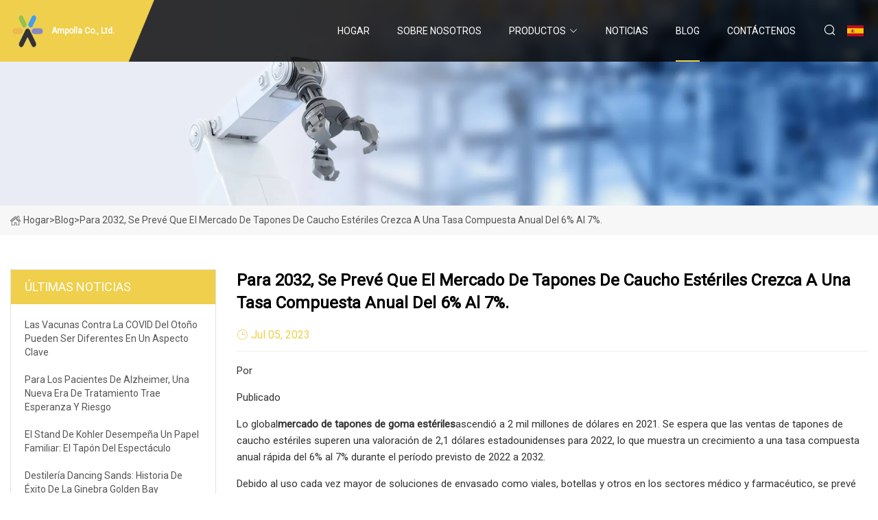

--- FILE ---
content_type: text/html; charset=utf-8
request_url: https://es.inworthingarea.com/blog/by-2032-the-sterile-rubber-stoppers-market-is-anticipated-to-grow-at-a-value-cagr-of-6-to-7
body_size: 6682
content:
<!doctype html>
<html lang="es">
<head>
<meta charset="utf-8" />
<title>Para 2032, se prevé que el mercado de tapones de caucho estériles crezca a una tasa compuesta anual del 6% al 7%. - Ampolla Co., Ltd.</title>
<meta name="description" content="Para 2032, se prevé que el mercado de tapones de caucho estériles crezca a una tasa compuesta anual del 6% al 7%." />
<meta name="keywords" content="Para 2032, se prevé que el mercado de tapones de caucho estériles crezca a una tasa compuesta anual del 6% al 7%." />
<meta name="viewport" content="width=device-width, initial-scale=1.0" />
<meta name="application-name" content="Ampolla Co., Ltd." />
<meta name="twitter:card" content="summary" />
<meta name="twitter:title" content="Para 2032, se prevé que el mercado de tapones de caucho estériles crezca a una tasa compuesta anual del 6% al 7%. - Ampolla Co., Ltd." />
<meta name="twitter:description" content="Para 2032, se prevé que el mercado de tapones de caucho estériles crezca a una tasa compuesta anual del 6% al 7%." />
<meta name="twitter:image" content="https://es.inworthingarea.com/uploadimg/logo71226.png" />
<meta http-equiv="X-UA-Compatible" content="IE=edge" />
<meta property="og:site_name" content="Ampolla Co., Ltd." />
<meta property="og:type" content="article" />
<meta property="og:title" content="Para 2032, se prevé que el mercado de tapones de caucho estériles crezca a una tasa compuesta anual del 6% al 7%. - Ampolla Co., Ltd." />
<meta property="og:description" content="Para 2032, se prevé que el mercado de tapones de caucho estériles crezca a una tasa compuesta anual del 6% al 7%." />
<meta property="og:url" content="https://es.inworthingarea.com/blog/by-2032-the-sterile-rubber-stoppers-market-is-anticipated-to-grow-at-a-value-cagr-of-6-to-7" />
<meta property="og:image" content="https://es.inworthingarea.com/uploadimg/logo71226.png" />
<link href="https://es.inworthingarea.com/blog/by-2032-the-sterile-rubber-stoppers-market-is-anticipated-to-grow-at-a-value-cagr-of-6-to-7" rel="canonical" />
<link href="https://es.inworthingarea.com/uploadimg/ico71226.png" rel="shortcut icon" type="image/x-icon" />
<link href="https://fonts.googleapis.com" rel="preconnect" />
<link href="https://fonts.gstatic.com" rel="preconnect" crossorigin />
<link href="https://fonts.googleapis.com/css2?family=Roboto:wght@400&display=swap" rel="stylesheet" />
<link href="https://es.inworthingarea.com/themes/storefront/toast.css" rel="stylesheet" />
<link href="https://es.inworthingarea.com/themes/storefront/yellow/style.css" rel="stylesheet" />
<link href="https://es.inworthingarea.com/themes/storefront/yellow/page.css" rel="stylesheet" />
<script type="application/ld+json">
[{
"@context": "https://schema.org/",
"@type": "BreadcrumbList",
"itemListElement": [{
"@type": "ListItem",
"name": "Hogar",
"position": 1,
"item": "https://es.inworthingarea.com/blog/by-2032-the-sterile-rubber-stoppers-market-is-anticipated-to-grow-at-a-value-cagr-of-6-to-7/"
},{
"@type": "ListItem",
"name": "Blog",
"position": 2,
"item": "https://es.inworthingarea.com/blog"
},{
"@type": "ListItem",
"name": "Para 2032, se prevé que el mercado de tapones de caucho estériles crezca a una tasa compuesta anual del 6% al 7%.",
"position": 3,
"item": "https://es.inworthingarea.com/blog/by-2032-the-sterile-rubber-stoppers-market-is-anticipated-to-grow-at-a-value-cagr-of-6-to-7"
}]},{
"@context": "http://schema.org",
"@type": "NewsArticle",
"mainEntityOfPage": {
"@type": "WebPage",
"@id": "https://es.inworthingarea.com/blog/by-2032-the-sterile-rubber-stoppers-market-is-anticipated-to-grow-at-a-value-cagr-of-6-to-7"},
"headline": "Ampolla Co., Ltd.",
"image": {
"@type": "ImageObject",
"url": "https://es.inworthingarea.com"},
"datePublished": "",
"dateModified": "",
"author": {
"@type": "Organization",
"name": "Ampolla Co., Ltd.",
"url": "https://es.inworthingarea.com"},
"publisher": {
"@type": "Organization",
"name": "es.inworthingarea.com",
"logo": {
"@type": "ImageObject",
"url": "https://es.inworthingarea.com/uploadimg/logo71226.png"}},
"description": "Para 2032, se prevé que el mercado de tapones de caucho estériles crezca a una tasa compuesta anual del 6% al 7%."
}]
</script>
<script type="text/javascript" src="//info.53hu.net/traffic.js?id=08a984h6ak"></script>
</head>
<body class="index">
<!-- header start -->
<header>
  <div class="container">
    <div class="head-logo"><a href="https://es.inworthingarea.com/" title="Ampolla Co., Ltd."><img src="/uploadimg/logo71226.png" width="50" height="50" alt="Ampolla Co., Ltd."><span>Ampolla Co., Ltd.</span></a></div>
    <div class="menu-btn"><em></em><em></em><em></em></div>
    <div class="head-content">
      <nav class="nav">
        <ul>
          <li><a href="https://es.inworthingarea.com/">Hogar</a></li>
          <li><a href="/about-us">Sobre nosotros</a></li>
          <li><a href="/products">Productos</a><em class="iconfont icon-xiangxia"></em>
            <ul class="submenu">
              <li><a href="/ampoule">Ampolla</a></li>
              <li><a href="/vial-cap">Vial Cap</a></li>
              <li><a href="/glass-vial">Vial de vidrio</a></li>
              <li><a href="/glass-tube">Tubo de vidrio</a></li>
              <li><a href="/rubber-stopper">Tap&#xF3;n de caucho</a></li>
              <li><a href="/glass-prefilled-syringe">Jeringa precargada de vidrio</a></li>
              <li><a href="/coating-stopper">Tap&#xF3;n de recubrimiento</a></li>
              <li><a href="/infusion-stopper">Tap&#xF3;n de infusi&#xF3;n</a></li>
              <li><a href="/flip-off-vial-cap">Tapa del vial abatible</a></li>
              <li><a href="/aluminum-vial-cap">Tapa de vial de aluminio</a></li>
              <li><a href="/plastic-screw-cap">Tap&#xF3;n de rosca de pl&#xE1;stico</a></li>
              <li><a href="/injection-stopper">Tap&#xF3;n de inyecci&#xF3;n</a></li>
            </ul>
          </li>
          <li><a href="/news">Noticias</a></li>
          <li class="active"><a href="/blog">Blog</a></li>
          <li><a href="/contact-us">Cont&#xE1;ctenos</a></li>
        </ul>
      </nav>
      <div class="head-search"><em class="iconfont icon-sousuo"></em></div>
      <div class="search-input">
        <input type="text" placeholder="Keyword" id="txtSearch" autocomplete="off">
        <div class="search-btn" onclick="SearchProBtn()" title="Search"><em class="iconfont icon-sousuo" aria-hidden="true"></em></div>
      </div>
      <div class="languagelist">
        <div title="Language" class="languagelist-icon"><span>Language</span></div>
        <div class="languagelist-drop"><span class="languagelist-arrow"></span>
          <ul class="languagelist-wrap">
             <li class="languagelist-active"><a href="https://es.inworthingarea.com/blog/by-2032-the-sterile-rubber-stoppers-market-is-anticipated-to-grow-at-a-value-cagr-of-6-to-7"><img src="/themes/storefront/images/language/es.png" width="24" height="16" alt="Espa&#xF1;ol" title="es">Espa&#xF1;ol</a></li>
                                    <li>
                                        <a href="https://www.inworthingarea.com/blog/by-2032-the-sterile-rubber-stoppers-market-is-anticipated-to-grow-at-a-value-cagr-of-6-to-7">
                                            <img src="/themes/storefront/images/language/en.png" width="24" height="16" alt="English" title="en">
                                            English
                                        </a>
                                    </li>
                                    <li>
                                        <a href="https://fr.inworthingarea.com/blog/by-2032-the-sterile-rubber-stoppers-market-is-anticipated-to-grow-at-a-value-cagr-of-6-to-7">
                                            <img src="/themes/storefront/images/language/fr.png" width="24" height="16" alt="Français" title="fr">
                                            Français
                                        </a>
                                    </li>
                                    <li>
                                        <a href="https://de.inworthingarea.com/blog/by-2032-the-sterile-rubber-stoppers-market-is-anticipated-to-grow-at-a-value-cagr-of-6-to-7">
                                            <img src="/themes/storefront/images/language/de.png" width="24" height="16" alt="Deutsch" title="de">
                                            Deutsch
                                        </a>
                                    </li>
                                    <li>
                                        <a href="https://it.inworthingarea.com/blog/by-2032-the-sterile-rubber-stoppers-market-is-anticipated-to-grow-at-a-value-cagr-of-6-to-7">
                                            <img src="/themes/storefront/images/language/it.png" width="24" height="16" alt="Italiano" title="it">
                                            Italiano
                                        </a>
                                    </li>
                                    <li>
                                        <a href="https://pt.inworthingarea.com/blog/by-2032-the-sterile-rubber-stoppers-market-is-anticipated-to-grow-at-a-value-cagr-of-6-to-7">
                                            <img src="/themes/storefront/images/language/pt.png" width="24" height="16" alt="Português" title="pt">
                                            Português
                                        </a>
                                    </li>
                                    <li>
                                        <a href="https://ja.inworthingarea.com/blog/by-2032-the-sterile-rubber-stoppers-market-is-anticipated-to-grow-at-a-value-cagr-of-6-to-7"><img src="/themes/storefront/images/language/ja.png" width="24" height="16" alt="日本語" title="ja"> 日本語</a>
                                    </li>
                                    <li>
                                        <a href="https://ko.inworthingarea.com/blog/by-2032-the-sterile-rubber-stoppers-market-is-anticipated-to-grow-at-a-value-cagr-of-6-to-7"><img src="/themes/storefront/images/language/ko.png" width="24" height="16" alt="한국어" title="ko"> 한국어</a>
                                    </li>
                                    <li>
                                        <a href="https://ru.inworthingarea.com/blog/by-2032-the-sterile-rubber-stoppers-market-is-anticipated-to-grow-at-a-value-cagr-of-6-to-7"><img src="/themes/storefront/images/language/ru.png" width="24" height="16" alt="Русский" title="ru"> Русский</a>
                                    </li>
           </ul>
        </div>
      </div>
    </div>
  </div>
</header>
<!-- main end -->
<!-- main start -->
<main>
  <div class="inner-banner"><img src="/themes/storefront/images/inner-banner.webp" alt="Para 2032, se prevé que el mercado de tapones de caucho estériles crezca a una tasa compuesta anual del 6% al 7%.">
    <div class="inner-content"><a href="https://es.inworthingarea.com/"><img src="/themes/storefront/images/pagenav-homeicon.webp" alt="Hogar">Hogar</a> > <span>Blog</span> > <span>Para 2032, se prevé que el mercado de tapones de caucho estériles crezca a una tasa compuesta anual del 6% al 7%.</span></div>
  </div>
  <div class="container">
    <div class="page-main">
      <div class="page-aside">
        <div class="aside-item">
          <div class="aside-title">&#xDA;LTIMAS NOTICIAS</div>
          <ul class="latest-news">
            <li><a href="/blog/falls-covid-shots-may-be-different-in-one-key-way">
              <div class="info"><span class="title">Las vacunas contra la COVID del otoño pueden ser diferentes en un aspecto clave</span></div>
              </a></li>
            <li><a href="/blog/for-alzheimers-patients-a-new-era-of-treatment-brings-hope-and-risk">
              <div class="info"><span class="title">Para los pacientes de Alzheimer, una nueva era de tratamiento trae esperanza y riesgo</span></div>
              </a></li>
            <li><a href="/blog/kohler-booth-plays-familiar-role-show-stopper">
              <div class="info"><span class="title">El stand de Kohler desempeña un papel familiar: el tapón del espectáculo</span></div>
              </a></li>
            <li><a href="/blog/dancing-sands-distillery-golden-bay-gin-success-story">
              <div class="info"><span class="title">Destilería Dancing Sands: historia de éxito de la ginebra Golden Bay</span></div>
              </a></li>
            <li><a href="/blog/hyloris-announces-submission-of-maxigesic-iv-packaging-data-requested-by-the-us-fda">
              <div class="info"><span class="title">Hyloris anuncia la presentación de los datos de envasado de Maxigesic® IV solicitados por la FDA de EE. UU.</span></div>
              </a></li>
          </ul>
        </div>
        <div class="aside-item">
          <div class="aside-search">
            <input type="text" placeholder="Keyword" id="AsideSearch" autocomplete="off">
            <button id="AsideBtn" onclick="AsideSearch()"><em class="iconfont icon-sousuo" aria-hidden="true"></em></button>
          </div>
        </div>
      </div>
      <div class="page-content">
        <h1 class="newsdetails-title">Para 2032, se prevé que el mercado de tapones de caucho estériles crezca a una tasa compuesta anual del 6% al 7%.</h1>
        <div class="newsdetails-dete"><span><em class="iconfont icon-shijian"></em>Jul 05, 2023</span></div>
        <article><p>Por</p><p>Publicado</p><p>Lo global<strong>mercado de tapones de goma estériles</strong>ascendió a 2 mil millones de dólares en 2021. Se espera que las ventas de tapones de caucho estériles superen una valoración de 2,1 dólares estadounidenses para 2022, lo que muestra un crecimiento a una tasa compuesta anual rápida del 6% al 7% durante el período previsto de 2022 a 2032.</p><p> Debido al uso cada vez mayor de soluciones de envasado como viales, botellas y otros en los sectores médico y farmacéutico, se prevé que la demanda de tapones de caucho estériles supere los 3.500 millones de dólares para finales de 2032. Los tapones de caucho estériles son un tipo de Cierre utilizado para proporcionar sellos robustos y libres de contaminantes a contenedores médicos y farmacéuticos, como viales, ampollas y otros.  Estas son opciones de sellos livianos que generalmente se fabrican con materiales como caucho de butilo, clorobutilo, bromobutilo, EPDM, caucho natural, nitrilo y silicona.</p><p><strong>Panorama competitivo</strong></p><p>entre otros, se encuentran algunos de los principales actores del mercado de tapones de goma estériles que se describen en la versión completa del informe.</p><p> En un mercado altamente competitivo, los principales actores del mercado de tapones de caucho estériles se centran en emplear tácticas como asociaciones, colaboraciones, fusiones y adquisiciones.  Estas empresas tienen la intención de lanzar productos nuevos e innovadores para ampliar su cartera de productos y obtener una ventaja competitiva.</p><p><strong>Solicitar informe de muestra @</strong>https://www.futuremarketinsights.com/reports/sample/rep-gb-9721</p><p><strong>¿Cuáles son las principales oportunidades de desarrollo para el mercado global de Tapón de caucho estéril?</strong> Debido a sus sellados y barreras superiores contra gases, humedad y rayos ultravioleta (UV), los tapones de caucho estériles se utilizan ampliamente en una variedad de industrias, incluidos los sectores farmacéutico, médico y químico.  Como resultado, los tapones de goma esterilizados se venden bien en el mercado internacional.</p><p>Muchos organismos políticos y reguladores internacionales, como la Organización de Alimentos y Medicamentos, la Organización Internacional de Normalización y otros, están implementando pautas y estándares estrictos de esterilización para garantizar una distribución limpia y segura de los medicamentos.</p><p><strong>Conclusiones clave:</strong></p><p>"Se espera que la creciente adopción de tapones de caucho estériles en múltiples sectores debido a sus excelentes propiedades de barrera contra estímulos externos facilite las ventas de tapones de caucho estériles en el mercado global durante el período de pronóstico", dice un analista de FMI.</p><p><strong>Más información sobre el informe de mercado Tapón de goma estéril</strong></p><p>En su último informe, FMI ofrece un análisis imparcial del mercado mundial de tapones de caucho estériles, proporcionando datos históricos de 2015 a 2020 y estadísticas previstas para el período de 2022 a 2032.</p><p>Para comprender el potencial, el crecimiento y el alcance del mercado global, el mercado se segmenta según el tipo de producto (tapón de manga, tapón de tapón recto, tapón a presión, tapón cónico, tapón de 3 patas), aplicación (tapón de inyección, tapón de infusión, liofilización). tapón, disco farmacéutico) material (caucho de butilo, clorobutilo, bromobutilo, EPDM, caucho natural, nitrilo, silicio), recubrimiento (recubrimiento B2, flurotech y recubrimiento de teflón), tecnología de esterilización (esterilizable en autoclave, irradiación gamma), tamaño del diámetro (13 mm, 20 mm, 28 mm, 32 mm), uso final (farmacéutico, médico y sanitario, químico, investigación y desarrollo) y región.</p><p><strong>Pregúntale a un Analista @</strong>https://www.futuremarketinsights.com/askus/rep-gb-9721</p><p><strong>Segmentos clave perfilados en la encuesta de mercado de tapones de goma estériles</strong></p><p>Por tipo de producto:</p><p>Por aplicación:</p><p>Por material:</p><p>Por revestimiento:</p><p>Por tecnología de esterilización:</p><p>Por tamaño de diámetro:</p><p>Por uso final:</p><p><strong>Obtenga un 40 % de descuento fijo en la personalización de informes @</strong>https://www.futuremarketinsights.com/customization-available/rep-gb-9721</p><p><strong>Tabla de contenidos</strong></p><p><strong>1. Resumen Ejecutivo</strong></p><p> 1.1.  Perspectiva del mercado mundial</p><p> 1.2.  Tendencias del lado de la demanda</p><p> 1.3.  Tendencias del lado de la oferta</p><p> 1.4.  Análisis de la hoja de ruta tecnológica</p><p> 1.5.  Análisis y recomendaciones</p><p><strong>2. Descripción general del mercado</strong></p><p> 2.1.  Cobertura de mercado/Taxonomía</p><p> 2.2.  Definición de mercado / Alcance / Limitaciones</p><p><strong>3. Antecedentes del mercado</strong></p><p> 3.1.  Dinámica del mercado</p><p> 3.1.1.  Conductores</p><p> 3.1.2.  Restricciones</p><p> 3.1.3.  Oportunidad</p><p> 3.1.4.  Tendencias</p><p> 3.2.  Pronóstico del escenario</p><p><strong>Informes relacionados</strong></p><p>Mercado de tapones de émbolo por material, tamaño del émbolo, uso final y región – Pronóstico 2022-2032</p><p> Mercado de tapas estériles: análisis de oportunidades y análisis de la industria global;  2018 – 2028</p><p>Mercado de envases de barrera estéril: análisis de la industria global y evaluación de oportunidades 2020-2030</p><p> Future Market Insights, Inc. es una firma de investigación de mercado y consultoría empresarial certificada por ESOMAR, miembro de la Cámara de Comercio del Gran Nueva York y tiene su sede en Delaware, EE. UU.  Al recibir el premio Clutch Leaders Award 2022 debido a la alta puntuación del cliente (4,9/5), hemos estado colaborando con empresas globales en su viaje de transformación empresarial y ayudándolas a cumplir sus ambiciones comerciales.  El 80% de las empresas más grandes de Forbes 1000 son nuestros clientes.  Atendemos a clientes globales en todos los segmentos de mercado líderes y especializados en todas las industrias principales.</p><p><strong>Contáctenos</strong>:</p><p>Future Market Insights Inc.Christiana Corporate, 200 Continental Drive,Suite 401, Newark, Delaware – 19713, USAT: +1-845-579-5705<strong>Para consultas de ventas:</strong>[correo electrónico protegido]</p><p>La publicación Para 2032, se prevé que el mercado de tapones de caucho estériles crezca a una tasa compuesta anual del 6% al 7% apareció por primera vez en Future Market Insights.</p><p>La “reespuma” del poliuretano se produce después de calentarlo en presencia de un catalizador a base de circonio.</p><p>Un hombre ruso procesado por hacer un comentario callejero espontáneo criticando la ofensiva del Kremlin en Ucrania a los medios extranjeros.</p><p>CNN anunció el miércoles que el veterano de los medios británicos Mark Thompson asumiría el papel de su próximo director ejecutivo.</p><p>"La aplicación no restringe el contenido que era "dañino para la salud y el desarrollo de los niños", afirmó Kirguistán.</p><strong>mercado de tapones de goma estériles</strong><strong>Panorama competitivo</strong><strong>Solicitar informe de muestra @</strong><strong>¿Cuáles son las principales oportunidades de desarrollo para el mercado global de Tapón de caucho estéril?</strong><strong>Conclusiones clave:</strong><strong>Más información sobre el informe de mercado Tapón de goma estéril</strong><strong>Pregúntale a un Analista @</strong><strong>Segmentos clave perfilados en la encuesta de mercado de tapones de goma estériles</strong><strong>Obtenga un 40 % de descuento fijo en la personalización de informes @</strong><strong>Tabla de contenidos</strong><strong>1. Resumen Ejecutivo</strong><strong>2. Descripción general del mercado</strong><strong>3. Antecedentes del mercado</strong><strong>Informes relacionados</strong><strong>Acerca de Future Market Insights, Inc.</strong><strong>Contáctenos</strong><strong>Para consultas de ventas:</strong></article>
        <div class="sharewrap"></div>
        <div class="prodetails-link">
          <div class="item prev"><em class="iconfont icon-xiangzuo"></em>anterior: <a href="/blog/5-common-wd">5 WD com&#xFA;n</a></div>
          <div class="item next"><a href="/blog/altay-bayindir-might-not-have-to-wait-long-for-his-manchester-united-chance">Es posible que Altay Bayindir no tenga que esperar mucho para tener su oportunidad en el Manchester United</a> :pr&#xF3;ximo<em class="iconfont icon-xiangyou"></em></div>
        </div>
        <div class="prodetails-feedback" id="send">
          <div class="pro-description"></div>
          <input type="hidden" id="in-domain" value="es.inworthingarea.com">
          <div class="feedback">
            <div class="item">
              <label>Nombre: <span>*</span></label>
              <input type="text" id="in-name">
            </div>
            <div class="item">
              <label>Correo electr&#xF3;nico: <span>*</span></label>
              <input type="text" id="in-email">
            </div>
            <div class="item">
              <label>Tel&#xE9;fono/WhatsApp: <span>*</span></label>
              <input type="text" id="in-phone">
            </div>
            <div class="item">
              <label>Sujeto: <span>*</span></label>
              <input type="text" id="in-subject">
            </div>
            <div class="item">
              <label>Contenido: <span>*</span></label>
              <textarea name="" id="in-content"></textarea>
            </div>
            <div class="sendbtn" id="SubmitName" onclick="SendInquiry()"><span>M&#xE1;ndanos</span></div>
          </div>
        </div>
      </div>
    </div>
  </div>
</main>
 
<!-- main end -->
<!-- footer start -->
<footer>
  <div class="container">
    <div class="foot-item foot-item1"><a href="https://es.inworthingarea.com/" class="foot-logo" title="Ampolla Co., Ltd."><img src="/uploadimg/logo71226.png" width="50" height="50" alt="Ampolla Co., Ltd."></a>
      <div class="foot-newsletter">
        <input id="newsletterInt" placeholder="Your Email Address" type="text">
        <button id="newsletterBtn" title="Email"><em class="iconfont icon-zhixiangyou"></em></button>
      </div>
      <div id="newsletter-hint"></div>
      <p class="newsletter-tip">&#xBF;Tengo una pregunta?<a href="https://es.inworthingarea.com/">Haga clic aqu&#xED;</a></p>
      <div class="foot-share"><a href="#" rel="nofollow" title="facebook"><em class="iconfont icon-facebook"></em></a><a href="#" rel="nofollow" title="linkedin"><em class="iconfont icon-linkedin"></em></a><a href="#" rel="nofollow" title="twitter"><em class="iconfont icon-twitter-fill"></em></a><a href="#" rel="nofollow" title="youtube"><em class="iconfont icon-youtube"></em></a><a href="#" rel="nofollow" title="instagram"><em class="iconfont icon-instagram"></em></a><a href="#" rel="nofollow" title="TikTok"><em class="iconfont icon-icon_TikTok"></em></a></div>
    </div>
    <div class="foot-item foot-item2">
      <div class="foot-title">ENLACES R&#xC1;PIDOS</div>
      <ul>
        <li><a href="https://es.inworthingarea.com/">Hogar</a></li>
        <li><a href="/about-us">Sobre nosotros</a></li>
        <li><a href="/products">Productos</a></li>
        <li><a href="/news">Noticias</a></li>
        <li><a href="/blog">Blog</a></li>
        <li><a href="/contact-us">Cont&#xE1;ctenos</a></li>
        <li><a href="/sitemap.xml">mapa del sitio</a></li>
        <li><a href="/privacy-policy">Privacy Policy</a></li>
      </ul>
    </div>
    <div class="foot-item foot-item3">
      <div class="foot-title">CATEGORIA DE PRODUCTO</div>
      <ul>
        <li><a href="/ampoule">Ampolla</a></li>
        <li><a href="/vial-cap">Vial Cap</a></li>
        <li><a href="/glass-vial">Vial de vidrio</a></li>
        <li><a href="/glass-tube">Tubo de vidrio</a></li>
        <li><a href="/rubber-stopper">Tapón de caucho</a></li>
        <li><a href="/glass-prefilled-syringe">Jeringa precargada de vidrio</a></li>
        <li><a href="/coating-stopper">Tapón de recubrimiento</a></li>
        <li><a href="/infusion-stopper">Tapón de infusión</a></li>
      </ul>
    </div>
    <div class="foot-item foot-item4">
      <div class="foot-title">EMPRESA ASOCIADA</div>
      <ul>
      </ul>
    </div>
  </div>
  <div class="foot-copyright">
    <p>Copyright &copy; es.inworthingarea.com, Todos los derechos reservados.&nbsp;&nbsp;Correo electr&#xF3;nico: <a href="joy@inworthingarea.com" target="_blank"><span class="__cf_email__" data-cfemail="2d4742546d44435a425f594544434a4c5f484c034e4240">[email&#160;protected]</span></a></p>
  </div>
  <div class="gotop"><em class="iconfont icon-xiangshang"></em></div>
</footer>
<!-- footer end -->
 
<!-- script start -->
<script data-cfasync="false" src="/cdn-cgi/scripts/5c5dd728/cloudflare-static/email-decode.min.js"></script><script src="https://es.inworthingarea.com/themes/storefront/js/jquery3.6.1.js"></script>
<script src="https://es.inworthingarea.com/themes/storefront/js/vanilla-lazyload.js"></script>
<script src="https://es.inworthingarea.com/themes/storefront/js/toast.js"></script>
<script src="https://es.inworthingarea.com/themes/storefront/js/style.js"></script>
<script src="https://es.inworthingarea.com/themes/storefront/js/page.js"></script>
<script src="https://es.inworthingarea.com/themes/storefront/js/axios.min.js"></script>
<script src="https://es.inworthingarea.com/themes/storefront/js/contact.js"></script>
<script src="https://es.inworthingarea.com/themes/storefront/js/share.js"></script>
<script defer src="https://static.cloudflareinsights.com/beacon.min.js/vcd15cbe7772f49c399c6a5babf22c1241717689176015" integrity="sha512-ZpsOmlRQV6y907TI0dKBHq9Md29nnaEIPlkf84rnaERnq6zvWvPUqr2ft8M1aS28oN72PdrCzSjY4U6VaAw1EQ==" data-cf-beacon='{"version":"2024.11.0","token":"099dfa69a6264a25bbd61c5441027a61","r":1,"server_timing":{"name":{"cfCacheStatus":true,"cfEdge":true,"cfExtPri":true,"cfL4":true,"cfOrigin":true,"cfSpeedBrain":true},"location_startswith":null}}' crossorigin="anonymous"></script>
</body>
</html>
